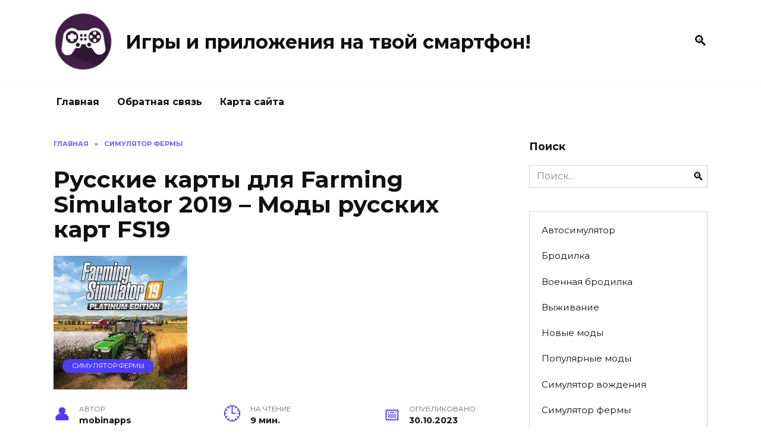

--- FILE ---
content_type: text/html; charset=UTF-8
request_url: https://mobinapps.ru/russkie-karty-dlya-farming-simulator-2019-mody-russkih-kart-fs19/
body_size: 14314
content:
<!doctype html>
<html lang="ru-RU">
<head>
	<meta charset="UTF-8">
	<meta name="viewport" content="width=device-width, initial-scale=1">
<meta name="yandex-verification" content="85b4a3d26c307861" />
<meta name="google-site-verification" content="9XkS3oUGYSfSzSP3kC0mbAmhnjCgYFSkb1aJO0xBDEg" />
	
	
	<title>Лучшие русские карты для Farming Simulator 2019 – Скачать моды русских карт FS19</title>
	<meta name="robots" content="index, follow" />
	<meta name="googlebot" content="index, follow, max-snippet:-1, max-image-preview:large, max-video-preview:-1" />
	<meta name="bingbot" content="index, follow, max-snippet:-1, max-image-preview:large, max-video-preview:-1" />
	<link rel="canonical" href="https://mobinapps.ru/russkie-karty-dlya-farming-simulator-2019-mody-russkih-kart-fs19/" />
	<meta property="og:locale" content="ru_RU" />
	<meta property="og:type" content="article" />
	<meta property="og:title" content="Лучшие русские карты для Farming Simulator 2019 – Скачать моды русских карт FS19" />
	<meta property="og:description" content="Если вы являетесь фанатом игры Farming Simulator 2019, то наверняка знаете, что одним из самых важных элементов игрового процесса является выбор карты. Русские карты для FS19 пользуются особой популярностью среди игроков, благодаря своей атмосфере, разнообразию ландшафта и особенностям, специфичным для русских деревень и городов. Моды русских карт FS19 позволяют погрузиться в уникальную атмосферу русской сельской [&hellip;]" />
	<meta property="og:url" content="https://mobinapps.ru/russkie-karty-dlya-farming-simulator-2019-mody-russkih-kart-fs19/" />
	<meta property="og:site_name" content="Игры и приложения на твой смартфон!" />
	<meta property="article:published_time" content="2023-10-30T19:33:51+00:00" />
	<meta property="article:modified_time" content="2023-12-25T10:00:19+00:00" />
	<meta property="og:image" content="https://mobinapps.ru/wp-content/uploads/2023/10/bez-nazvaniya-18.jpg" />
	<meta property="og:image:width" content="225" />
	<meta property="og:image:height" content="225" />
	<meta name="twitter:card" content="summary_large_image" />
	


<link rel='dns-prefetch' href='//fonts.googleapis.com' />
<link rel='dns-prefetch' href='//s.w.org' />
<link rel='stylesheet' id='wp-block-library-theme-css'  href='https://mobinapps.ru/wp-includes/css/dist/block-library/theme.min.css'  media='all' />
<link rel='stylesheet' id='google-fonts-css'  href='https://fonts.googleapis.com/css?family=Montserrat%3A400%2C400i%2C700&#038;subset=cyrillic'  media='all' />
<link rel='stylesheet' id='reboot-style-css'  href='https://mobinapps.ru/wp-content/themes/reboot/assets/css/style.min.css'  media='all' />
<script  src='https://mobinapps.ru/wp-includes/js/jquery/jquery.js'></script>
<style>.pseudo-clearfy-link { color: #008acf; cursor: pointer;}.pseudo-clearfy-link:hover { text-decoration: none;}</style><link rel="icon" href="https://mobinapps.ru/wp-content/uploads/2023/09/cropped-logo-32x32.png" sizes="32x32" />
<link rel="icon" href="https://mobinapps.ru/wp-content/uploads/2023/09/cropped-logo-192x192.png" sizes="192x192" />
<link rel="apple-touch-icon" href="https://mobinapps.ru/wp-content/uploads/2023/09/cropped-logo-180x180.png" />
<meta name="msapplication-TileImage" content="https://mobinapps.ru/wp-content/uploads/2023/09/cropped-logo-270x270.png" />
    <meta name="yandex-verification" content="62c190b1621c2004" /></head>

<body class="post-template-default single single-post postid-295 single-format-standard wp-embed-responsive sidebar-right">



<div id="page" class="site">
    <a class="skip-link screen-reader-text" href="#content">Skip to content</a>

    

<header id="masthead" class="site-header full" itemscope itemtype="http://schema.org/WPHeader">
    <div class="site-header-inner fixed">

        <div class="humburger js-humburger"><span></span><span></span><span></span></div>

        <div class="site-branding">
    <div class="site-logotype"><a href="https://mobinapps.ru/"><img src="https://mobinapps.ru/wp-content/uploads/2023/09/fav.png" alt="Игры и приложения на твой смартфон!"></a></div><div class="site-branding__body"><div class="site-title"><a href="https://mobinapps.ru/">Игры и приложения на твой смартфон!</a></div></div></div><!-- .site-branding -->                <div class="header-search">
                    <span class="search-icon js-search-icon"></span>
                </div>
            
    </div>
</header><!-- #masthead -->


    
    
    <nav id="site-navigation" class="main-navigation fixed">
        <div class="main-navigation-inner full">
            <div class="menu-primary-navigation-container"><ul id="header_menu" class="menu"><li id="menu-item-14" class="menu-item menu-item-type-custom menu-item-object-custom menu-item-home menu-item-14"><a href="https://mobinapps.ru/">Главная</a></li>
<li id="menu-item-15" class="menu-item menu-item-type-post_type menu-item-object-page menu-item-15"><a href="https://mobinapps.ru/obratnaya-svyaz/">Обратная связь</a></li>
<li id="menu-item-16" class="menu-item menu-item-type-post_type menu-item-object-post menu-item-16"><a href="https://mobinapps.ru/karta-sayta/">Карта сайта</a></li>
</ul></div>        </div>
    </nav><!-- #site-navigation -->

    

    <div class="mobile-menu-placeholder js-mobile-menu-placeholder"></div>
    <div class="search-screen-overlay js-search-screen-overlay"></div>
    <div class="search-screen js-search-screen">
		
<form role="search" method="get" class="search-form" action="https://mobinapps.ru/">
    <label>
        <span class="screen-reader-text">Search for:</span>
        <input type="search" class="search-field" placeholder="Поиск..." value="" name="s">
    </label>
    <button type="submit" class="search-submit"></button>
</form>    </div>

    
	
    <div id="content" class="site-content fixed">

        
        <div class="site-content-inner">
    
        
        <div id="primary" class="content-area" itemscope itemtype="http://schema.org/Article">
            <main id="main" class="site-main article-card">

                
<article id="post-295" class="article-post post-295 post type-post status-publish format-standard has-post-thumbnail  category-simulyator-fermy">

    
        <div class="breadcrumb" itemscope itemtype="http://schema.org/BreadcrumbList"><span class="breadcrumb-item" itemprop="itemListElement" itemscope itemtype="http://schema.org/ListItem"><a href="https://mobinapps.ru/" itemprop="item"><span itemprop="name">Главная</span></a><meta itemprop="position" content="0"></span> <span class="breadcrumb-separator">»</span> <span class="breadcrumb-item" itemprop="itemListElement" itemscope itemtype="http://schema.org/ListItem"><a href="https://mobinapps.ru/category/simulyator-fermy/" itemprop="item"><span itemprop="name">Симулятор фермы</span></a><meta itemprop="position" content="1"></span></div>
                                <h1 class="entry-title" itemprop="headline">Русские карты для Farming Simulator 2019 – Моды русских карт FS19</h1>
                    
        
                    <div class="entry-image post-card post-card__thumbnail">
                <img width="225" height="225" src="https://mobinapps.ru/wp-content/uploads/2023/10/bez-nazvaniya-18.jpg" class="attachment-reboot_standard size-reboot_standard wp-post-image" alt="" itemprop="image" srcset="https://mobinapps.ru/wp-content/uploads/2023/10/bez-nazvaniya-18.jpg 225w, https://mobinapps.ru/wp-content/uploads/2023/10/bez-nazvaniya-18-150x150.jpg 150w, https://mobinapps.ru/wp-content/uploads/2023/10/bez-nazvaniya-18-100x100.jpg 100w" sizes="(max-width: 225px) 100vw, 225px" />                                    <span class="post-card__category"><a href="https://mobinapps.ru/category/simulyator-fermy/" itemprop="articleSection">Симулятор фермы</a></span>
                            </div>

        
    
            <div class="entry-meta">
            <span class="entry-author" itemprop="author"><span class="entry-label">Автор</span> mobinapps</span>            <span class="entry-time"><span class="entry-label">На чтение</span> 9 мин.</span>                        <span class="entry-date"><span class="entry-label">Опубликовано</span> <time itemprop="datePublished" datetime="2023-10-30">30.10.2023</time></span>        </div>
    
    
    <div class="entry-content" itemprop="articleBody">
        <p><img title="Русские карты для Farming Simulator 2019 – Моды русских карт FS19" src="/wp-content/images/russkie-karti-dlya-farming-simulator-2019-modi-russkix-kart-fs19.1.jpg" alt="Русские карты для Farming Simulator 2019 – Моды русских карт FS19" /></p>
<p>Если вы являетесь фанатом игры Farming Simulator 2019, то наверняка знаете, что одним из самых важных элементов игрового процесса является выбор карты. Русские карты для FS19 пользуются особой популярностью среди игроков, благодаря своей атмосфере, разнообразию ландшафта и особенностям, специфичным для русских деревень и городов.</p>
<p>Моды русских карт FS19 позволяют погрузиться в уникальную атмосферу русской сельской местности, почувствовать себя настоящим фермером и пройти все этапы развития – от посева и уборки урожая до содержания скота и производства продуктов питания.</p>
<p>Разработчики русских карт для Farming Simulator 2019 уделяют особое внимание деталям, создавая реалистичные ландшафты с красивыми полями, лесами, реками и озерами. Вы сможете прокатиться по живописным дорогам, посетить реальные или вымышленные русские деревни, познакомиться с их обитателями и почувствовать атмосферу русской провинции.</p>
<p>Загружайте моды русских карт FS19, погружайтесь в уникальный мир русской сельской местности и наслаждайтесь особой атмосферой этой игры. Выбирайте карту, которая больше всего соответствует вашим предпочтениям, и отправляйтесь в путешествие по просторам русских ландшафтов, становясь настоящим фермером и достигая новых высот в игровом процессе.</p>
<div class="table-of-contents open"><div class="table-of-contents__header"><span class="table-of-contents__hide js-table-of-contents-hide">Содержание</span></div><ol class="table-of-contents__list js-table-of-contents-list">
<li class="level-1"><a href="#russkie-karty-dlya-farming-simulator-2019">Русские карты для Farming Simulator 2019</a></li><li class="level-1"><a href="#luchshie-mody-russkih-kart-fs19">Лучшие моды русских карт FS19</a></li><li class="level-2"><a href="#populyarnost-russkih-kart-dlya-farming-simulator">Популярность русских карт для Farming Simulator 2019</a></li><li class="level-2"><a href="#vozmozhnosti-i-osobennosti-russkih-kart-fs19">Возможности и особенности русских карт FS19</a></li><li class="level-1"><a href="#kak-ustanovit-russkuyu-kartu-dlya-farming">Как установить русскую карту для Farming Simulator 2019</a></li><li class="level-2"><a href="#shagi-po-installyatsii-russkoy-karty-fs19">Шаги по инсталляции русской карты FS19</a></li><li class="level-2"><a href="#sovmestimost-russkih-kart-s-drugimi-modami">Совместимость русских карт с другими модами для FS19</a></li><li class="level-1"><a href="#rekomenduemye-russkie-karty-dlya-farming">Рекомендуемые русские карты для Farming Simulator 2019</a></li></ol></div><h2 id="russkie-karty-dlya-farming-simulator-2019">Русские карты для Farming Simulator 2019</h2>
<p>Если вы являетесь фанатом игры Farming Simulator 2019 и хотите разнообразить игровой процесс, то обязательно обратите внимание на русские карты. Разработчики создали уникальные модификации, которые позволяют игрокам погрузиться в привычную русскую атмосферу, воспроизвести как реалистичные, так и фантастические местности.</p>
<p>Русские карты для Farming Simulator 2019 предоставляют возможность попробовать себя в роли настоящего русского фермера. Вы сможете проводить свои сельскохозяйственные операции на традиционных русских полях, разводить скот и выращивать различные культуры.</p>
<p>Карты созданы с учетом всех особенностей русской местности, отражают ее ландшафтные особенности и атмосферу. Вы сможете погрузиться в уникальное путешествие по просторам России и насладиться графикой высокого качества, которая воссоздает реалистичность окружающей среды.</p>
<p>В русских картах для Farming Simulator 2019 доступны различные объекты и постройки. Вы сможете строить и развивать свою ферму, устанавливать специальное оборудование и использовать различные техники, чтобы облегчить вашу работу. Кроме того, карты предлагают различные сезоны и условия погоды, что добавляет реализма и динамики в игровой процесс.</p>
<p>Русские карты для Farming Simulator 2019 позволяют вам полностью погрузиться в уникальную атмосферу русской сельской местности. Вы сможете пройти полный цикл сельскохозяйственных работ, от посева и ухода за культурами до сбора урожая и продажи продукции. Не упустите возможность почувствовать себя настоящим русским фермером в Farming Simulator 2019!</p>
<h2 id="luchshie-mody-russkih-kart-fs19">Лучшие моды русских карт FS19</h2>
<p>В Farming Simulator 2019 пользователи имеют возможность насладиться работой на различных русских картах благодаря модификациям, доступным для скачивания. Ниже представлены некоторые из самых популярных и качественных модов русских карт для FS19.</p>
<ol>
<li>Карта &#171;Русская Балка&#187; &#8212; одна из самых известных и любимых среди игроков. Она представляет собой реалистичное отражение русского сельского хозяйства, с просторными полями, фермами и множеством деталей.</li>
<li>Карта &#171;Родина&#187; &#8212; вдохновлена русскими ландшафтами и предлагает игрокам уникальный опыт работы на российской ферме. Она включает в себя красивые пейзажи, разнообразные культуры и возможность развивать свой бизнес.</li>
<li>Карта &#171;Русская деревня&#187; &#8212; предлагает игрокам возможность погрузиться в атмосферу русской сельской жизни. Здесь можно заняться разведением скота, выращиванием сельскохозяйственных культур и эксплуатацией различной техники.</li>
<li>Карта &#171;Захаркино&#187; &#8212; позволяет игрокам стать настоящими русскими фермерами. Старинные деревенские дома, живописные лесные участки и обширные поля создают атмосферу настоящей русской деревни.</li>
<li>Карта &#171;Красный Октябрь&#187; &#8212; представляет собой вымышленную русскую местность. Здесь игроки смогут заняться производством сельскохозяйственных продуктов, а также управлять различными производственными объектами.</li>
</ol>
<p>Выбирая одну из этих модификаций, игроки получат возможность окунуться в атмосферу русской сельской местности, развивать свою ферму и получать удовольствие от работы на поле. Скачайте эти моды и наслаждайтесь русскими картами в Farming Simulator 2019!</p>
<h3 id="populyarnost-russkih-kart-dlya-farming-simulator">Популярность русских карт для Farming Simulator 2019</h3>
<p>Русские карты для Farming Simulator 2019 стали одними из самых популярных модов для этой популярной сельскохозяйственной игры. Они представляют собой виртуальные локации, созданные разработчиками специально для игры. Русские карты внушают своей реалистичностью и разнообразием ландшафта.</p>
<p>Одним из основных преимуществ русских карт является то, что они позволяют игрокам погрузиться в уникальную атмосферу русского сельского хозяйства. Это можно увидеть по архитектуре зданий, таких как колхозные постройки и православные храмы, а также по типичным растениям и животным, которые можно встретить на этих картах.</p>
<p>Русские карты также славятся своей красивой графикой и детализацией. Разработчики уделяют особое внимание деталям, чтобы создать максимально реалистичное окружение для игроков. Они внедряют в игру различные объекты и элементы, такие как деревни, леса, реки и озера, чтобы усилить ощущение присутствия в сельском хозяйстве.</p>
<p>Еще одним фактором, способствующим популярности русских карт, является широкий выбор различных местоположений. От сельских деревень до больших городов, игроки могут найти карту, которая наиболее соответствует их предпочтениям. Это дает возможность каждому игроку погрузиться в интересующую его сельскую местность и провести время на собственном фермерском имении.</p>
<p>В целом, русские карты для Farming Simulator 2019 пользуются большой популярностью среди игроков, благодаря своей реалистичности, визуальным деталям и разнообразию локаций. Они позволяют погрузиться в мир сельского хозяйства и насладиться работой фермера.</p>
<h3 id="vozmozhnosti-i-osobennosti-russkih-kart-fs19">Возможности и особенности русских карт FS19</h3>
<p><strong>Разнообразие местности:</strong> Русские карты FS19 охватывают различные регионы России, от живописных лесов и полей до горных районов и водоёмов. Вы можете выбрать карту, которая наиболее соответствует вашим предпочтениям и наслаждаться красотой родной природы.</p>
<p><strong>Уникальные типы почвы:</strong> Русские карты FS19 предлагают различные типы почвы, такие как чернозем, торфяник, лесная почва и др. Каждый тип почвы имеет свои особенности и требует особого подхода к возделыванию. Используйте свои знания и опыт, чтобы добиться наилучших результатов в различных условиях.</p>
<p><strong>Фермерские хозяйства:</strong> На русских картах FS19 вы найдете разнообразные фермерские хозяйства, которые предлагают различные виды деятельности. Вы можете стать владельцем растениеводческого хозяйства, животноводческой фермы или комбината. Каждое хозяйство предлагает свои уникальные возможности и задачи, которые нужно выполнить.</p>
<p><em>Русские карты для Farming Simulator 2019 открывают перед игроками увлекательный мир русской сельской местности. Возможности и особенности этих карт позволят вам прочувствовать атмосферу родного края и испытать себя в роли настоящего русского фермера.</em></p>
<h2 id="kak-ustanovit-russkuyu-kartu-dlya-farming">Как установить русскую карту для Farming Simulator 2019</h2>
<p><strong>Шаг 1:</strong> Скачайте русскую карту для Farming Simulator 2019 с одного из сайтов, предоставляющих моды для игры.</p>
<p><strong>Шаг 2:</strong> После того, как файл карты загружен на ваш компьютер, найдите его и разархивируйте, используя программу для архивации, такую как WinRAR или 7-Zip.</p>
<p><strong>Шаг 3:</strong> После разархивации вы увидите папку с названием карты, которую нужно скопировать.</p>
<p><strong>Шаг 4:</strong> Откройте папку с игрой Farming Simulator 2019 и перейдите в подпапку &#171;mods&#187;. Если она отсутствует, создайте ее.</p>
<p><strong>Шаг 5:</strong> Вставьте скопированную папку с картой в папку &#171;mods&#187;.</p>
<p><em>Примечание:</em> Убедитесь, что название папки с картой не содержит пробелов или специальных символов, иначе она может не работать в игре.</p>
<p><strong>Шаг 6:</strong> Запустите игру Farming Simulator 2019 и выберите в меню загрузки новую карту.</p>
<p><em>Готово!</em> Теперь вы можете наслаждаться игрой на русской карте для Farming Simulator 2019.</p>
<h3 id="shagi-po-installyatsii-russkoy-karty-fs19">Шаги по инсталляции русской карты FS19</h3>
<p><strong>Шаг 1:</strong> Скачайте файл с русской картой для Farming Simulator 2019. Обычно он поставляется в виде zip-архива.</p>
<p><strong>Шаг 2:</strong> Распакуйте zip-архив с картой в удобное для вас место на компьютере.</p>
<p><strong>Шаг 3:</strong> Откройте папку с игрой Farming Simulator 2019. Для этого найдите каталог с игрой в вашем компьютере (обычно это C:\Program Files\Farming Simulator 2019).</p>
<p><strong>Шаг 4:</strong> В папке с игрой найдите подпапку &#171;mods&#187;. Откройте ее.</p>
<p><strong>Шаг 5:</strong> Скопируйте файлы из распакованного архива с картой и вставьте их в папку &#171;mods&#187;.</p>
<p><strong>Шаг 6:</strong> Запустите игру Farming Simulator 2019 и выберите русскую карту в списке доступных карт.</p>
<p><strong>Шаг 7:</strong> Начните новую игру с русской картой и наслаждайтесь игровым процессом!</p>
<p><em>Примечание: Убедитесь, что вы установили все требуемые моды и расширения, связанные с выбранной русской картой, чтобы обеспечить полную совместимость и функционал.</em></p>
<h3 id="sovmestimost-russkih-kart-s-drugimi-modami">Совместимость русских карт с другими модами для FS19</h3>
<p>Если вы хотите улучшить свой опыт игры в Farming Simulator 2019 и добавить в игру еще больше реальности, вам стоит обратить внимание на русские карты. В них вы сможете погрузиться в атмосферу русской деревни, заниматься разведением скота и выращиванием сельскохозяйственных культур.</p>
<p>Однако, прежде чем установить русскую карту, необходимо удостовериться, что она совместима с другими модами, которые вы уже установили на свою игру. Несовместимость модов может привести к различным ошибкам и сбоям в игре.</p>
<p>При выборе русской карты, обратите внимание на информацию о совместимости, которая обычно приводится на странице загрузки мода. В некоторых случаях, авторы карт уже предусмотрели совместимость с популярными модами, и указывают это явно.</p>
<p>Однако, если вы не нашли информацию о совместимости на странице загрузки карты, вам придется самостоятельно проверить ее совместимость. Для этого можно установить карту и запустить игру. Если игра работает без ошибок и сбоев, то, скорее всего, карта совместима с вашими модами. Однако, если вы столкнулись с ошибками или проблемами после установки карты, вам придется искать более совместимый вариант или попытаться исправить проблему самостоятельно.</p>
<p>Также стоит помнить, что при установке русских карт, вы можете столкнуться с несовместимостью языков. Некоторые карты могут быть выполнены на другом языке, и если у вас не установлен соответствующий перевод, вы можете наткнуться на непонятные надписи и текстуры. В таком случае, вам придется искать русификатор для карты или переводить ее самостоятельно.</p>
<p>Итак, прежде чем устанавливать русскую карту для Farming Simulator 2019, убедитесь, что она совместима с другими модами, которые у вас уже установлены. Обратите внимание на информацию о совместимости на странице загрузки карты, и не бойтесь экспериментировать, чтобы найти наиболее подходящий вариант для вашего игрового опыта.</p>
<h2 id="rekomenduemye-russkie-karty-dlya-farming">Рекомендуемые русские карты для Farming Simulator 2019</h2>
<p>Если вы ищете аутентичный опыт фермерства в России в Farming Simulator 2019, то вам обязательно стоит попробовать русские карты. В этом разделе мы рекомендуем лучшие русские карты для Farming Simulator 2019, которые предлагают реалистичные ландшафты и уникальные детали.</p>
<table>
<tbody>
<tr>
<th>Название карты</th>
<th>Автор</th>
<th>Описание</th>
</tr>
<tr>
<td>Карта &#171;Русская деревня&#187;</td>
<td>Алексей Петров</td>
<td>Погрузитесь в атмосферу русской деревни с этой картой. Вы сможете сделать свою ферму в самом сердце русской природы и заняться различными видами сельского хозяйства.</td>
</tr>
<tr>
<td>Карта &#171;Ростовское поле&#187;</td>
<td>Сергей Иванов</td>
<td>Эта карта предлагает вам отличную возможность почувствовать себя настоящим российским фермером. Вас ждут огромные поля, животноводческие хозяйства и уникальные пейзажи.</td>
</tr>
<tr>
<td>Карта &#171;Сибирские просторы&#187;</td>
<td>Николай Смирнов</td>
<td>Ощутите себя в Сибири с этой красивой картой. Вас ждут густые леса, просторные поля и удивительные виды на бескрайние просторы Сибирской тайги.</td>
</tr>
</tbody>
</table>
<p>Это лишь небольшая часть русских карт, доступных для Farming Simulator 2019. Мы рекомендуем вам попробовать эти карты и наслаждаться уникальным опытом фермерства в России.</p>    </div><!-- .entry-content -->

</article>






    <div class="rating-box">
        <div class="rating-box__header">Оцените статью</div>
		<div class="star-rating js-star-rating star-rating--score-0" data-post-id="295" data-rating-count="" data-rating-sum="" data-rating-value=""><span class="star-rating-item js-star-rating-item" data-score="1"><svg aria-hidden="true" role="img" xmlns="http://www.w3.org/2000/svg" viewBox="0 0 576 512" class="i-ico"><path fill="currentColor" d="M259.3 17.8L194 150.2 47.9 171.5c-26.2 3.8-36.7 36.1-17.7 54.6l105.7 103-25 145.5c-4.5 26.3 23.2 46 46.4 33.7L288 439.6l130.7 68.7c23.2 12.2 50.9-7.4 46.4-33.7l-25-145.5 105.7-103c19-18.5 8.5-50.8-17.7-54.6L382 150.2 316.7 17.8c-11.7-23.6-45.6-23.9-57.4 0z" class="ico-star"></path></svg></span><span class="star-rating-item js-star-rating-item" data-score="2"><svg aria-hidden="true" role="img" xmlns="http://www.w3.org/2000/svg" viewBox="0 0 576 512" class="i-ico"><path fill="currentColor" d="M259.3 17.8L194 150.2 47.9 171.5c-26.2 3.8-36.7 36.1-17.7 54.6l105.7 103-25 145.5c-4.5 26.3 23.2 46 46.4 33.7L288 439.6l130.7 68.7c23.2 12.2 50.9-7.4 46.4-33.7l-25-145.5 105.7-103c19-18.5 8.5-50.8-17.7-54.6L382 150.2 316.7 17.8c-11.7-23.6-45.6-23.9-57.4 0z" class="ico-star"></path></svg></span><span class="star-rating-item js-star-rating-item" data-score="3"><svg aria-hidden="true" role="img" xmlns="http://www.w3.org/2000/svg" viewBox="0 0 576 512" class="i-ico"><path fill="currentColor" d="M259.3 17.8L194 150.2 47.9 171.5c-26.2 3.8-36.7 36.1-17.7 54.6l105.7 103-25 145.5c-4.5 26.3 23.2 46 46.4 33.7L288 439.6l130.7 68.7c23.2 12.2 50.9-7.4 46.4-33.7l-25-145.5 105.7-103c19-18.5 8.5-50.8-17.7-54.6L382 150.2 316.7 17.8c-11.7-23.6-45.6-23.9-57.4 0z" class="ico-star"></path></svg></span><span class="star-rating-item js-star-rating-item" data-score="4"><svg aria-hidden="true" role="img" xmlns="http://www.w3.org/2000/svg" viewBox="0 0 576 512" class="i-ico"><path fill="currentColor" d="M259.3 17.8L194 150.2 47.9 171.5c-26.2 3.8-36.7 36.1-17.7 54.6l105.7 103-25 145.5c-4.5 26.3 23.2 46 46.4 33.7L288 439.6l130.7 68.7c23.2 12.2 50.9-7.4 46.4-33.7l-25-145.5 105.7-103c19-18.5 8.5-50.8-17.7-54.6L382 150.2 316.7 17.8c-11.7-23.6-45.6-23.9-57.4 0z" class="ico-star"></path></svg></span><span class="star-rating-item js-star-rating-item" data-score="5"><svg aria-hidden="true" role="img" xmlns="http://www.w3.org/2000/svg" viewBox="0 0 576 512" class="i-ico"><path fill="currentColor" d="M259.3 17.8L194 150.2 47.9 171.5c-26.2 3.8-36.7 36.1-17.7 54.6l105.7 103-25 145.5c-4.5 26.3 23.2 46 46.4 33.7L288 439.6l130.7 68.7c23.2 12.2 50.9-7.4 46.4-33.7l-25-145.5 105.7-103c19-18.5 8.5-50.8-17.7-54.6L382 150.2 316.7 17.8c-11.7-23.6-45.6-23.9-57.4 0z" class="ico-star"></path></svg></span></div>    </div>


    <div class="entry-social">
		
		<div class="social-buttons"><span class="social-button social-button--vkontakte" data-social="vkontakte"></span><span class="social-button social-button--facebook" data-social="facebook"></span><span class="social-button social-button--telegram" data-social="telegram"></span><span class="social-button social-button--odnoklassniki" data-social="odnoklassniki"></span><span class="social-button social-button--twitter" data-social="twitter"></span><span class="social-button social-button--sms" data-social="sms"></span><span class="social-button social-button--whatsapp" data-social="whatsapp"></span></div>    </div>





<meta itemscope itemprop="mainEntityOfPage" itemType="https://schema.org/WebPage" itemid="https://mobinapps.ru/russkie-karty-dlya-farming-simulator-2019-mody-russkih-kart-fs19/" content="Русские карты для Farming Simulator 2019 – Моды русских карт FS19">
<meta itemprop="dateModified" content="2023-12-25">
<div itemprop="publisher" itemscope itemtype="https://schema.org/Organization" style="display: none;"><div itemprop="logo" itemscope itemtype="https://schema.org/ImageObject"><img itemprop="url image" src="https://mobinapps.ru/wp-content/uploads/2023/09/fav.png" alt="Игры и приложения на твой смартфон!"></div><meta itemprop="name" content="Игры и приложения на твой смартфон!"><meta itemprop="telephone" content="Игры и приложения на твой смартфон!"><meta itemprop="address" content="https://mobinapps.ru"></div>
            </main><!-- #main -->
        </div><!-- #primary -->

        
<aside id="secondary" class="widget-area" itemscope itemtype="http://schema.org/WPSideBar">
    <div class="sticky-sidebar js-sticky-sidebar">
	    <div id="search-3" class="widget widget_search"><div class="widget-header">Поиск</div>
<form role="search" method="get" class="search-form" action="https://mobinapps.ru/">
    <label>
        <span class="screen-reader-text">Search for:</span>
        <input type="search" class="search-field" placeholder="Поиск..." value="" name="s">
    </label>
    <button type="submit" class="search-submit"></button>
</form></div><div id="nav_menu-2" class="widget widget_nav_menu"><div class="menu-right-container"><ul id="menu-right" class="menu"><li id="menu-item-38" class="menu-item menu-item-type-taxonomy menu-item-object-category menu-item-38"><a href="https://mobinapps.ru/category/avtosimulyator/">Автосимулятор</a></li>
<li id="menu-item-39" class="menu-item menu-item-type-taxonomy menu-item-object-category menu-item-39"><a href="https://mobinapps.ru/category/brodilka/">Бродилка</a></li>
<li id="menu-item-40" class="menu-item menu-item-type-taxonomy menu-item-object-category menu-item-40"><a href="https://mobinapps.ru/category/voennaya-brodilka/">Военная бродилка</a></li>
<li id="menu-item-41" class="menu-item menu-item-type-taxonomy menu-item-object-category menu-item-41"><a href="https://mobinapps.ru/category/vyzhivanie/">Выживание</a></li>
<li id="menu-item-42" class="menu-item menu-item-type-taxonomy menu-item-object-category menu-item-42"><a href="https://mobinapps.ru/category/novye-mody/">Новые моды</a></li>
<li id="menu-item-43" class="menu-item menu-item-type-taxonomy menu-item-object-category menu-item-43"><a href="https://mobinapps.ru/category/populyarnye-mody/">Популярные моды</a></li>
<li id="menu-item-44" class="menu-item menu-item-type-taxonomy menu-item-object-category menu-item-44"><a href="https://mobinapps.ru/category/simulyator-vozhdeniya/">Симулятор вождения</a></li>
<li id="menu-item-45" class="menu-item menu-item-type-taxonomy menu-item-object-category current-post-ancestor current-menu-parent current-post-parent menu-item-45"><a href="https://mobinapps.ru/category/simulyator-fermy/">Симулятор фермы</a></li>
<li id="menu-item-46" class="menu-item menu-item-type-taxonomy menu-item-object-category menu-item-46"><a href="https://mobinapps.ru/category/ekshen/">Экшен</a></li>
</ul></div></div><div id="wpshop_widget_articles-2" class="widget widget_wpshop_widget_articles"><div class="widget-articles">
<article class="post-card post-card--vertical">
    
    <div class="post-card__body">
        <div class="post-card__title"><a href="https://mobinapps.ru/mod-roba-revana-revan-s-robes-dlya-kenshi-unikalnaya-odezhda-dlya-vashego-personazha/">Мод «Роба Ревана Revan&#8217;s Robes» для Kenshi &#8212; уникальная одежда для вашего персонажа</a></div>

        <div class="post-card__description">
            Если вы играете в Kenshi и ищете способ сделать своего        </div>

        <div class="post-card__meta">
            <span class="post-card__comments">0</span>
                    </div>
    </div>
</article>
<article class="post-card post-card--vertical">
            <div class="post-card__thumbnail">
            <a href="https://mobinapps.ru/luchshie-chity-na-roblox-2023-s-mod-menyu-i-mnogo-robuksov-dlya-skachivaniya-na-android/">
                <img width="225" height="220" src="https://mobinapps.ru/wp-content/uploads/2023/10/images-225x220.jpg" class="attachment-reboot_small size-reboot_small wp-post-image" alt="" />                <span class="post-card__category">Популярные моды</span>            </a>
        </div>
    
    <div class="post-card__body">
        <div class="post-card__title"><a href="https://mobinapps.ru/luchshie-chity-na-roblox-2023-s-mod-menyu-i-mnogo-robuksov-dlya-skachivaniya-na-android/">Лучшие читы на ROBLOX 2023 с мод-меню и много робуксов для скачивания на Андроид</a></div>

        <div class="post-card__description">
            ROBLOX &#8212; это увлекательная многопользовательская        </div>

        <div class="post-card__meta">
            <span class="post-card__comments">0</span>
                    </div>
    </div>
</article>
<article class="post-card post-card--vertical">
            <div class="post-card__thumbnail">
            <a href="https://mobinapps.ru/mod-optimizatsiya-grafiki-dlya-kingdom-come-deliverance-povyshenie-proizvoditelnosti-i-kachestva-izobrazheniya/">
                <img width="225" height="220" src="https://mobinapps.ru/wp-content/uploads/2023/10/bez-nazvaniya-225x220.png" class="attachment-reboot_small size-reboot_small wp-post-image" alt="" />                <span class="post-card__category">Новые моды</span>            </a>
        </div>
    
    <div class="post-card__body">
        <div class="post-card__title"><a href="https://mobinapps.ru/mod-optimizatsiya-grafiki-dlya-kingdom-come-deliverance-povyshenie-proizvoditelnosti-i-kachestva-izobrazheniya/">Мод &#171;Оптимизация графики&#187; для Kingdom Come Deliverance: повышение производительности и качества изображения</a></div>

        <div class="post-card__description">
            Игра Kingdom Come Deliverance, разработанная студией        </div>

        <div class="post-card__meta">
            <span class="post-card__comments">0</span>
                    </div>
    </div>
</article></div></div><div id="custom_html-3" class="widget_text widget widget_custom_html"><div class="textwidget custom-html-widget"><script type="text/javascript" src="https://vk.com/js/api/openapi.js?168"></script>

<!-- Put this div tag to the place, where the Group block will be -->
<div id="vk_groups"></div>
<script type="text/javascript">
  VK.Widgets.Group("vk_groups", {mode: 3, height: 400, color1: "FFFFFF", color2: "000000", color3: "5181B8"}, 222767168);
</script></div></div>    </div>
</aside><!-- #secondary -->

    
                    
        <div class="related-posts fixed">

            
            <div class="related-posts__header">Вам также может понравиться</div>

            <div class="post-cards post-cards--vertical">

	            
<div class="post-card post-card--related">
	        <div class="post-card__thumbnail">
            <a href="https://mobinapps.ru/skachat-karty-dlya-farming-simulator-2019-besplatno-i-bez-registratsii/">
				<img width="225" height="220" src="https://mobinapps.ru/wp-content/uploads/2023/11/images-2-225x220.jpg" class="attachment-reboot_small size-reboot_small wp-post-image" alt="" />            </a>
        </div>
	
    <div class="post-card__body">

	    <div class="post-card__title"><a href="https://mobinapps.ru/skachat-karty-dlya-farming-simulator-2019-besplatno-i-bez-registratsii/">Скачать карты для Farming Simulator 2019 бесплатно и без регистрации</a></div><div class="post-card__description">Если вы являетесь поклонником игры Farming Simulator</div><div class="post-card__meta"><span class="post-card__comments">0</span><span class="post-card__views">0</span></div>
    </div>

</div>

<div class="post-card post-card--related">
	        <div class="post-card__thumbnail">
            <a href="https://mobinapps.ru/luchshie-pritsepy-mody-farming-simulator-2019-katalog-modov/">
				<img width="335" height="220" src="https://mobinapps.ru/wp-content/uploads/2023/10/1548179617_kamaz-5410-v1-0-0-0_1-335x220.jpg" class="attachment-reboot_small size-reboot_small wp-post-image" alt="" />            </a>
        </div>
	
    <div class="post-card__body">

	    <div class="post-card__title"><a href="https://mobinapps.ru/luchshie-pritsepy-mody-farming-simulator-2019-katalog-modov/">Лучшие прицепы &#8212; Моды Farming Simulator 2019 &#8212; Каталог Модов</a></div><div class="post-card__description">Популярность симулятора фермера Farming Simulator 2019</div><div class="post-card__meta"><span class="post-card__comments">0</span><span class="post-card__views">0</span></div>
    </div>

</div>

<div class="post-card post-card--related">
	        <div class="post-card__thumbnail">
            <a href="https://mobinapps.ru/novye-modeli-i-funktsionalnost-kataloga-modov-zhatok-farming-simulator-2019/">
				<img width="224" height="220" src="https://mobinapps.ru/wp-content/uploads/2023/10/images-9-224x220.jpg" class="attachment-reboot_small size-reboot_small wp-post-image" alt="" />            </a>
        </div>
	
    <div class="post-card__body">

	    <div class="post-card__title"><a href="https://mobinapps.ru/novye-modeli-i-funktsionalnost-kataloga-modov-zhatok-farming-simulator-2019/">Новые модели и функциональность каталога модов жаток Farming Simulator 2019</a></div><div class="post-card__description">Когда дело доходит до игры в фермерском симуляторе</div><div class="post-card__meta"><span class="post-card__comments">0</span><span class="post-card__views">0</span></div>
    </div>

</div>

<div class="post-card post-card--related post-card--thumbnail-no">
	
    <div class="post-card__body">

	    <div class="post-card__title"><a href="https://mobinapps.ru/svobodnoe-skachivanie-modeli-gaz-53-modul-pak-dlya-igry-farming-simulator-2019-bez-registratsii-i-besplatno/">Свободное скачивание модели «ГАЗ-53 Модуль Пак» для игры Farming Simulator 2019 &#8212; без регистрации и бесплатно</a></div><div class="post-card__description">Если у вас есть страсть к сельскому хозяйству и вы</div><div class="post-card__meta"><span class="post-card__comments">0</span><span class="post-card__views">0</span></div>
    </div>

</div>

<div class="post-card post-card--related">
	        <div class="post-card__thumbnail">
            <a href="https://mobinapps.ru/gruzovye-mody-dlya-farming-simulator-2019-obzor-i-katalog-modov/">
				<img width="335" height="220" src="https://mobinapps.ru/wp-content/uploads/2023/10/1591123143_farmingsimulator2019game-2020-06-02-20-15-28-93-335x220.jpg" class="attachment-reboot_small size-reboot_small wp-post-image" alt="" />            </a>
        </div>
	
    <div class="post-card__body">

	    <div class="post-card__title"><a href="https://mobinapps.ru/gruzovye-mody-dlya-farming-simulator-2019-obzor-i-katalog-modov/">Грузовые моды для Farming Simulator 2019 &#8212; Обзор и каталог модов</a></div><div class="post-card__description">Грузовики – неотъемлемая часть фермерского симулятора.</div><div class="post-card__meta"><span class="post-card__comments">0</span><span class="post-card__views">0</span></div>
    </div>

</div>

<div class="post-card post-card--related">
	        <div class="post-card__thumbnail">
            <a href="https://mobinapps.ru/paki-packs-mody-farming-simulator-2019-katalog-modov-fermerskaya-zhizn/">
				<img width="335" height="220" src="https://mobinapps.ru/wp-content/uploads/2023/10/1548179617_kamaz-5410-v1-0-0-0_1-335x220.jpg" class="attachment-reboot_small size-reboot_small wp-post-image" alt="" />            </a>
        </div>
	
    <div class="post-card__body">

	    <div class="post-card__title"><a href="https://mobinapps.ru/paki-packs-mody-farming-simulator-2019-katalog-modov-fermerskaya-zhizn/">Паки Packs &#8212; Моды Farming Simulator 2019 &#8212; Каталог Модов Фермерская жизнь</a></div><div class="post-card__description">Паки Packs &#8212; это настоящее спасение для любителей</div><div class="post-card__meta"><span class="post-card__comments">0</span><span class="post-card__views">0</span></div>
    </div>

</div>

<div class="post-card post-card--related">
	        <div class="post-card__thumbnail">
            <a href="https://mobinapps.ru/mod-mtz-belarus-dlya-farming-simulator-2019-vse-podrobnosti-skachat-besplatno/">
				<img width="225" height="220" src="https://mobinapps.ru/wp-content/uploads/2023/10/images-11-1-225x220.jpg" class="attachment-reboot_small size-reboot_small wp-post-image" alt="" />            </a>
        </div>
	
    <div class="post-card__body">

	    <div class="post-card__title"><a href="https://mobinapps.ru/mod-mtz-belarus-dlya-farming-simulator-2019-vse-podrobnosti-skachat-besplatno/">Мод МТЗ Беларус для Farming Simulator 2019 &#8212; все подробности скачать бесплатно</a></div><div class="post-card__description">Если вы являетесь поклонником сельского хозяйства и</div><div class="post-card__meta"><span class="post-card__comments">0</span><span class="post-card__views">0</span></div>
    </div>

</div>

<div class="post-card post-card--related">
	        <div class="post-card__thumbnail">
            <a href="https://mobinapps.ru/mod-bolshoy-pak-tehniki-proizvodstva-sssr-i-sng-dlya-farming-simulator-2019-uluchshite-svoy-geympley/">
				<img width="225" height="220" src="https://mobinapps.ru/wp-content/uploads/2023/10/images-11-1-225x220.jpg" class="attachment-reboot_small size-reboot_small wp-post-image" alt="" />            </a>
        </div>
	
    <div class="post-card__body">

	    <div class="post-card__title"><a href="https://mobinapps.ru/mod-bolshoy-pak-tehniki-proizvodstva-sssr-i-sng-dlya-farming-simulator-2019-uluchshite-svoy-geympley/">Мод &#171;Большой Пак Техники Производства СССР и СНГ&#187; для Farming Simulator 2019 – улучшите свой геймплей</a></div><div class="post-card__description">Если вы являетесь поклонником популярного симулятора</div><div class="post-card__meta"><span class="post-card__comments">0</span><span class="post-card__views">0</span></div>
    </div>

</div>

            </div>

            
        </div>

                    

    </div><!--.site-content-inner-->
</div><!--.site-content-->

    <div class="block-after-site fixed"></div>

    
    

<div class="site-footer-container">

    

    <footer id="colophon" class="site-footer site-footer--style-gray full">
        <div class="site-footer-inner fixed">

            
            
<div class="footer-bottom">
    <div class="footer-info">
        © 2026 Игры и приложения на твой смартфон!
	        </div>

    <div class="footer-counters">
            </div>
</div>
        </div>
    </footer><!--.site-footer-->
</div>


            <button type="button" class="scrolltop js-scrolltop"></button>
    
</div><!-- #page -->

<script>var pseudo_links = document.querySelectorAll(".pseudo-clearfy-link");for (var i=0;i<pseudo_links.length;i++ ) { pseudo_links[i].addEventListener("click", function(e){   window.open( e.target.getAttribute("data-uri") ); }); }</script><script>document.addEventListener("copy", (event) => {var pagelink = "\nИсточник: https://mobinapps.ru/russkie-karty-dlya-farming-simulator-2019-mody-russkih-kart-fs19";event.clipboardData.setData("text", document.getSelection() + pagelink);event.preventDefault();});</script><script type='text/javascript'>
/* <![CDATA[ */
var settings_array = {"rating_text_average":"\u0441\u0440\u0435\u0434\u043d\u0435\u0435","rating_text_from":"\u0438\u0437","lightbox_display":"1","sidebar_fixed":"1"};
var wps_ajax = {"url":"https:\/\/mobinapps.ru\/wp-admin\/admin-ajax.php","nonce":"63240830f5"};
/* ]]> */
</script>
<script  src='https://mobinapps.ru/wp-content/themes/reboot/assets/js/all.min.js'></script>
<!-- Yandex.Metrika counter -->
<script type="text/javascript" >
   (function(m,e,t,r,i,k,a){m[i]=m[i]||function(){(m[i].a=m[i].a||[]).push(arguments)};
   m[i].l=1*new Date();
   for (var j = 0; j < document.scripts.length; j++) {if (document.scripts[j].src === r) { return; }}
   k=e.createElement(t),a=e.getElementsByTagName(t)[0],k.async=1,k.src=r,a.parentNode.insertBefore(k,a)})
   (window, document, "script", "https://mc.yandex.ru/metrika/tag.js", "ym");

   ym(95111745, "init", {
        clickmap:true,
        trackLinks:true,
        accurateTrackBounce:true,
        webvisor:true
   });
</script>
<noscript><div><img src="https://mc.yandex.ru/watch/95111745" style="position:absolute; left:-9999px;" alt="" /></div></noscript>
<!-- /Yandex.Metrika counter -->


</body>
</html>
